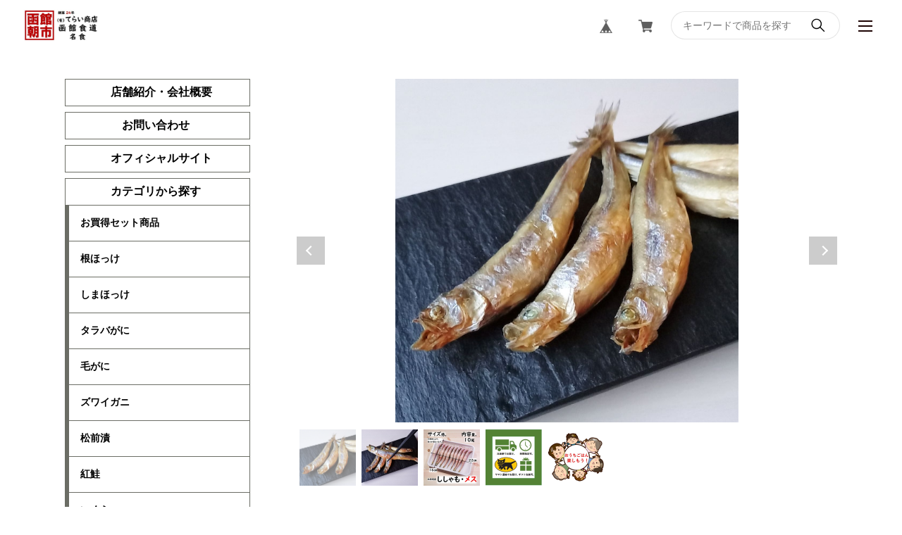

--- FILE ---
content_type: text/html; charset=UTF-8
request_url: https://shop.asaichiterai.com/items/36670503/reviews?format=user&score=&page=1
body_size: 1975
content:
				<li class="review01__listChild">
			<figure class="review01__itemInfo">
				<a href="/items/36671835" class="review01__imgWrap">
					<img src="https://baseec-img-mng.akamaized.net/images/item/origin/4260d9da9780b19540b34f28c8bc9596.jpg?imformat=generic&q=90&im=Resize,width=146,type=normal" alt="いくら正油漬　大瓶　1本" class="review01__img">
				</a>
				<figcaption class="review01__item">
					<i class="review01__iconImg ico--good"></i>
					<p class="review01__itemName">いくら正油漬　大瓶　1本</p>
										<time datetime="2026-01-13" class="review01__date">2026/01/13</time>
				</figcaption>
			</figure><!-- /.review01__itemInfo -->
								</li>
				<li class="review01__listChild">
			<figure class="review01__itemInfo">
				<a href="/items/36798650" class="review01__imgWrap">
					<img src="https://baseec-img-mng.akamaized.net/images/item/origin/95063829a045d9f2b3641a1d9b350462.jpg?imformat=generic&q=90&im=Resize,width=146,type=normal" alt="道場水産たらこ　200g　化粧箱入" class="review01__img">
				</a>
				<figcaption class="review01__item">
					<i class="review01__iconImg ico--bad"></i>
					<p class="review01__itemName">道場水産たらこ　200g　化粧箱入</p>
										<time datetime="2023-12-11" class="review01__date">2023/12/11</time>
				</figcaption>
			</figure><!-- /.review01__itemInfo -->
						<p class="review01__comment">食べてビックリ、ベトベト、ねっとりで非常に美味しくありませんでした、こうゆうタラコは初めてです、冷蔵庫に保管していますが、捨てるか？迷っています、もう一パックは未開封です,あなたのお店では良く品定めをして販売しているのか疑問に思います、パラパラのタラコと書かれていいましたが、詐欺に合ったような感覚です、正直申し上げましてお金を出して買う品物で無いと思います、同送してもらいました品物は未開封なのでまだわかりません、開封次第レビューしたいと思います。</p>
								</li>
				<li class="review01__listChild">
			<figure class="review01__itemInfo">
				<a href="/items/36668718" class="review01__imgWrap">
					<img src="https://baseec-img-mng.akamaized.net/images/item/origin/767f2b7b6c599b400bf4c0999a702474.jpg?imformat=generic&q=90&im=Resize,width=146,type=normal" alt="函館産・根ほっけ　1枚" class="review01__img">
				</a>
				<figcaption class="review01__item">
					<i class="review01__iconImg ico--normal"></i>
					<p class="review01__itemName">函館産・根ほっけ　1枚</p>
										<time datetime="2023-12-11" class="review01__date">2023/12/11</time>
				</figcaption>
			</figure><!-- /.review01__itemInfo -->
						<p class="review01__comment">未だ食味していないのでわかりません</p>
								</li>
				<li class="review01__listChild">
			<figure class="review01__itemInfo">
				<a href="/items/36668718" class="review01__imgWrap">
					<img src="https://baseec-img-mng.akamaized.net/images/item/origin/767f2b7b6c599b400bf4c0999a702474.jpg?imformat=generic&q=90&im=Resize,width=146,type=normal" alt="函館産・根ほっけ　1枚" class="review01__img">
				</a>
				<figcaption class="review01__item">
					<i class="review01__iconImg ico--good"></i>
					<p class="review01__itemName">函館産・根ほっけ　1枚</p>
										<time datetime="2023-04-04" class="review01__date">2023/04/04</time>
				</figcaption>
			</figure><!-- /.review01__itemInfo -->
						<p class="review01__comment">函館旅行の朝市でてらい商店さんのホッケをお土産で購入して、焼いて食べたら美味しかったので注文しました。
朝市で購入したホッケがまた食べれて嬉しいです。
また注文します。</p>
								</li>
				<li class="review01__listChild">
			<figure class="review01__itemInfo">
				<a href="/items/38296853" class="review01__imgWrap">
					<img src="https://baseec-img-mng.akamaized.net/images/item/origin/33be02095cc7492a010660ae4b100f17.jpg?imformat=generic&q=90&im=Resize,width=146,type=normal" alt="特大きんき（アラスカ産）2枚" class="review01__img">
				</a>
				<figcaption class="review01__item">
					<i class="review01__iconImg ico--good"></i>
					<p class="review01__itemName">特大きんき（アラスカ産）2枚</p>
										<time datetime="2021-12-29" class="review01__date">2021/12/29</time>
				</figcaption>
			</figure><!-- /.review01__itemInfo -->
						<p class="review01__comment">とっても大きなキンキでびっくりしました。
美味しくいただきます。また煮付けにして食べます。華やかなお正月になります。ありがとうございました。また注文します。</p>
								</li>
				<li class="review01__listChild">
			<figure class="review01__itemInfo">
				<a href="/items/36780551" class="review01__imgWrap">
					<img src="https://baseec-img-mng.akamaized.net/images/item/origin/75a949fb1310b55bd6665a2c73ef9437.jpg?imformat=generic&q=90&im=Resize,width=146,type=normal" alt="真いかするめ　北海道産　3枚" class="review01__img">
				</a>
				<figcaption class="review01__item">
					<i class="review01__iconImg ico--good"></i>
					<p class="review01__itemName">真いかするめ　北海道産　3枚</p>
										<time datetime="2021-06-12" class="review01__date">2021/06/12</time>
				</figcaption>
			</figure><!-- /.review01__itemInfo -->
								</li>
				<li class="review01__listChild">
			<figure class="review01__itemInfo">
				<a href="/items/36818588" class="review01__imgWrap">
					<img src="https://baseec-img-mng.akamaized.net/images/item/origin/7a75c4793fcb6731c8921ce5a86fe2b2.jpg?imformat=generic&q=90&im=Resize,width=146,type=normal" alt="かんかい（氷下魚）　1袋" class="review01__img">
				</a>
				<figcaption class="review01__item">
					<i class="review01__iconImg ico--good"></i>
					<p class="review01__itemName">かんかい（氷下魚）　1袋</p>
										<time datetime="2021-06-12" class="review01__date">2021/06/12</time>
				</figcaption>
			</figure><!-- /.review01__itemInfo -->
								</li>
				<li class="review01__listChild">
			<figure class="review01__itemInfo">
				<a href="/items/36695144" class="review01__imgWrap">
					<img src="https://baseec-img-mng.akamaized.net/images/item/origin/00986e87a34a26f49545be88c2ead68d.jpg?imformat=generic&q=90&im=Resize,width=146,type=normal" alt="北海道産ボイルつぶ貝　500g" class="review01__img">
				</a>
				<figcaption class="review01__item">
					<i class="review01__iconImg ico--good"></i>
					<p class="review01__itemName">北海道産ボイルつぶ貝　500g</p>
										<time datetime="2021-06-12" class="review01__date">2021/06/12</time>
				</figcaption>
			</figure><!-- /.review01__itemInfo -->
								</li>
				<li class="review01__listChild">
			<figure class="review01__itemInfo">
				<a href="/items/36782317" class="review01__imgWrap">
					<img src="https://baseec-img-mng.akamaized.net/images/item/origin/fc394dae13404e9caca7b3a868b070b9.jpg?imformat=generic&q=90&im=Resize,width=146,type=normal" alt="大玉帆立燻油漬　M玉　10玉" class="review01__img">
				</a>
				<figcaption class="review01__item">
					<i class="review01__iconImg ico--good"></i>
					<p class="review01__itemName">大玉帆立燻油漬　M玉　10玉</p>
										<time datetime="2021-06-12" class="review01__date">2021/06/12</time>
				</figcaption>
			</figure><!-- /.review01__itemInfo -->
								</li>
				<li class="review01__listChild">
			<figure class="review01__itemInfo">
				<a href="/items/36693862" class="review01__imgWrap">
					<img src="https://baseec-img-mng.akamaized.net/images/item/origin/d0ad1369e6018d15e61d89ed810481af.jpg?imformat=generic&q=90&im=Resize,width=146,type=normal" alt="真いか一夜干　1枚" class="review01__img">
				</a>
				<figcaption class="review01__item">
					<i class="review01__iconImg ico--good"></i>
					<p class="review01__itemName">真いか一夜干　1枚</p>
										<time datetime="2021-06-12" class="review01__date">2021/06/12</time>
				</figcaption>
			</figure><!-- /.review01__itemInfo -->
								</li>
				<li class="review01__listChild">
			<figure class="review01__itemInfo">
				<a href="/items/36695144" class="review01__imgWrap">
					<img src="https://baseec-img-mng.akamaized.net/images/item/origin/00986e87a34a26f49545be88c2ead68d.jpg?imformat=generic&q=90&im=Resize,width=146,type=normal" alt="北海道産ボイルつぶ貝　500g" class="review01__img">
				</a>
				<figcaption class="review01__item">
					<i class="review01__iconImg ico--good"></i>
					<p class="review01__itemName">北海道産ボイルつぶ貝　500g</p>
										<time datetime="2021-01-08" class="review01__date">2021/01/08</time>
				</figcaption>
			</figure><!-- /.review01__itemInfo -->
						<p class="review01__comment">忙しい時期の中でも、こちらの要望に答えてくださり、大変感謝しております。
おかげで良い正月を迎えることができました。
どれも良い品物で、特に身欠きにしんは好評でした。
ありがとうございました。</p>
								</li>
				<li class="review01__listChild">
			<figure class="review01__itemInfo">
				<a href="/items/36692458" class="review01__imgWrap">
					<img src="https://baseec-img-mng.akamaized.net/images/item/origin/76e0a95665453177f646e612cc823ee0.jpg?imformat=generic&q=90&im=Resize,width=146,type=normal" alt="新巻鮭とば　1袋" class="review01__img">
				</a>
				<figcaption class="review01__item">
					<i class="review01__iconImg ico--good"></i>
					<p class="review01__itemName">新巻鮭とば　1袋</p>
										<time datetime="2021-01-08" class="review01__date">2021/01/08</time>
				</figcaption>
			</figure><!-- /.review01__itemInfo -->
								</li>
				<li class="review01__listChild">
			<figure class="review01__itemInfo">
				<a href="/items/36780377" class="review01__imgWrap">
					<img src="https://baseec-img-mng.akamaized.net/images/item/origin/07b684d73729f8f47f941b73f1eca1ff.jpg?imformat=generic&q=90&im=Resize,width=146,type=normal" alt="極上みがきにしん　500g" class="review01__img">
				</a>
				<figcaption class="review01__item">
					<i class="review01__iconImg ico--good"></i>
					<p class="review01__itemName">極上みがきにしん　500g</p>
										<time datetime="2021-01-08" class="review01__date">2021/01/08</time>
				</figcaption>
			</figure><!-- /.review01__itemInfo -->
								</li>
				<li class="review01__listChild">
			<figure class="review01__itemInfo">
				<a href="/items/36818918" class="review01__imgWrap">
					<img src="https://baseec-img-mng.akamaized.net/images/item/origin/f7c0724d48007d0fe9a6e0f206921698.jpg?imformat=generic&q=90&im=Resize,width=146,type=normal" alt="明太子　300g" class="review01__img">
				</a>
				<figcaption class="review01__item">
					<i class="review01__iconImg ico--good"></i>
					<p class="review01__itemName">明太子　300g</p>
										<time datetime="2021-01-08" class="review01__date">2021/01/08</time>
				</figcaption>
			</figure><!-- /.review01__itemInfo -->
								</li>
				<li class="review01__listChild">
			<figure class="review01__itemInfo">
				<a href="/items/36691804" class="review01__imgWrap">
					<img src="https://baseec-img-mng.akamaized.net/images/item/origin/269fd13467b33fefcaf8f6c2d7d55c5c.jpg?imformat=generic&q=90&im=Resize,width=146,type=normal" alt="極上バラ塩数の子　500g　袋詰め" class="review01__img">
				</a>
				<figcaption class="review01__item">
					<i class="review01__iconImg ico--good"></i>
					<p class="review01__itemName">極上バラ塩数の子　500g　袋詰め</p>
										<time datetime="2021-01-08" class="review01__date">2021/01/08</time>
				</figcaption>
			</figure><!-- /.review01__itemInfo -->
								</li>
				<li class="review01__listChild">
			<figure class="review01__itemInfo">
				<a href="/items/36626931" class="review01__imgWrap">
					<img src="https://baseec-img-mng.akamaized.net/images/item/origin/78a9e3ef41df499266af7b8f3771497c.jpg?imformat=generic&q=90&im=Resize,width=146,type=normal" alt="ホタテ貝柱（刺身用・中小サイズ）500g" class="review01__img">
				</a>
				<figcaption class="review01__item">
					<i class="review01__iconImg ico--good"></i>
					<p class="review01__itemName">ホタテ貝柱（刺身用・中小サイズ）500g</p>
										<time datetime="2021-01-08" class="review01__date">2021/01/08</time>
				</figcaption>
			</figure><!-- /.review01__itemInfo -->
								</li>
				<li class="review01__listChild">
			<figure class="review01__itemInfo">
				<a href="/items/36672932" class="review01__imgWrap">
					<img src="https://baseec-img-mng.akamaized.net/images/item/origin/3d9e2bb25a0766d737dab2ce9ea19949.jpg?imformat=generic&q=90&im=Resize,width=146,type=normal" alt="塩いくら　極々上　500g" class="review01__img">
				</a>
				<figcaption class="review01__item">
					<i class="review01__iconImg ico--good"></i>
					<p class="review01__itemName">塩いくら　極々上　500g</p>
										<time datetime="2020-12-29" class="review01__date">2020/12/29</time>
				</figcaption>
			</figure><!-- /.review01__itemInfo -->
								</li>
				<li class="review01__listChild">
			<figure class="review01__itemInfo">
				<a href="/items/36667779" class="review01__imgWrap">
					<img src="https://baseec-img-mng.akamaized.net/images/item/origin/a6194d151bd8979dd5b6802e46c79ec5.jpg?imformat=generic&q=90&im=Resize,width=146,type=normal" alt="紅鮭　中大サイズ　甘塩　1尾" class="review01__img">
				</a>
				<figcaption class="review01__item">
					<i class="review01__iconImg ico--good"></i>
					<p class="review01__itemName">紅鮭　中大サイズ　甘塩　1尾</p>
										<time datetime="2020-12-05" class="review01__date">2020/12/05</time>
				</figcaption>
			</figure><!-- /.review01__itemInfo -->
						<p class="review01__comment">実家へのお歳暮として購入しました。
紅鮭好きの両親ともに喜んでくれました。とても大きかったと言ってました。</p>
								</li>
		